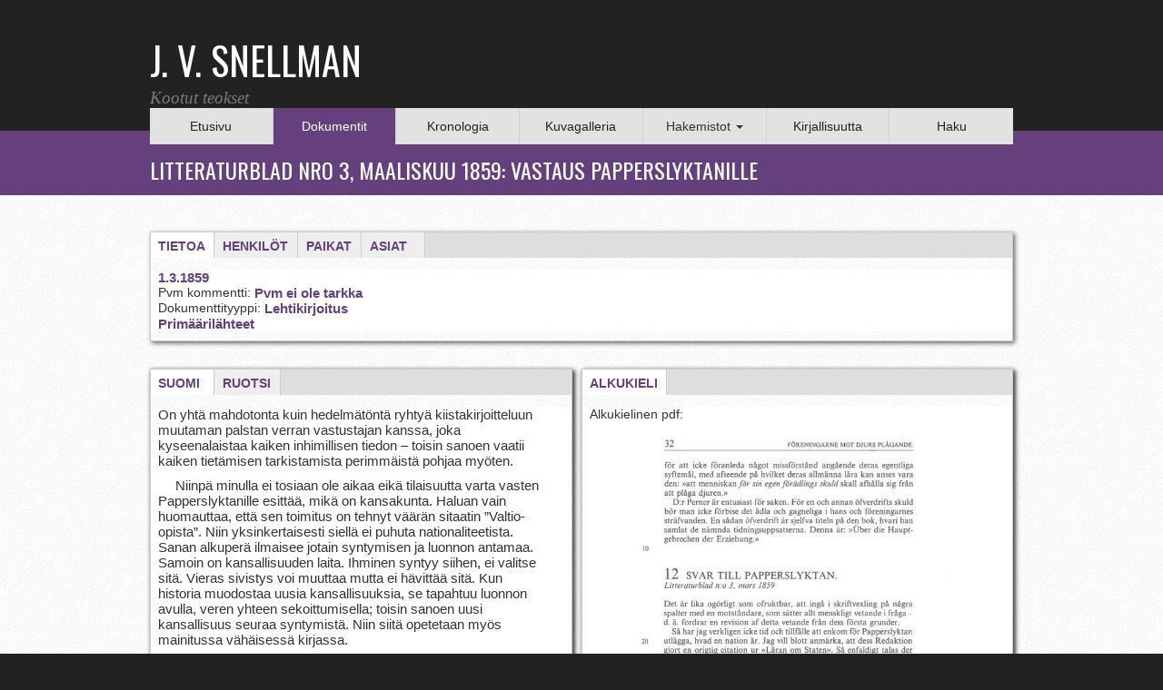

--- FILE ---
content_type: text/html; charset=utf-8
request_url: https://snellman.kootutteokset.fi/fi/dokumentit/litteraturblad-nro-3-maaliskuu-1859-vastaus-papperslyktanille
body_size: 6601
content:
<!DOCTYPE html PUBLIC "-//W3C//DTD XHTML+RDFa 1.0//EN"
  "http://www.w3.org/MarkUp/DTD/xhtml-rdfa-1.dtd">
<html xmlns="http://www.w3.org/1999/xhtml" xml:lang="fi" version="XHTML+RDFa 1.0" dir="ltr" prefix="content: http://purl.org/rss/1.0/modules/content/ dc: http://purl.org/dc/terms/ foaf: http://xmlns.com/foaf/0.1/ og: http://ogp.me/ns# rdfs: http://www.w3.org/2000/01/rdf-schema# sioc: http://rdfs.org/sioc/ns# sioct: http://rdfs.org/sioc/types# skos: http://www.w3.org/2004/02/skos/core# xsd: http://www.w3.org/2001/XMLSchema#">

<head profile="http://www.w3.org/1999/xhtml/vocab">
    <meta name="viewport" content="width=device-width, initial-scale=1">
    <meta http-equiv="Content-Type" content="text/html; charset=utf-8" />
<meta name="Generator" content="Drupal 7 (http://drupal.org)" />
<link rel="canonical" href="/fi/dokumentit/litteraturblad-nro-3-maaliskuu-1859-vastaus-papperslyktanille" />
<link rel="shortlink" href="/fi/node/5213" />
<link rel="shortcut icon" href="https://snellman.kootutteokset.fi/sites/all/themes/snellman/favicon.ico" type="image/vnd.microsoft.icon" />
  <title>Litteraturblad nro 3, maaliskuu 1859: Vastaus Papperslyktanille | J. V. Snellmanin kootut teokset</title>  
  <link href='https://fonts.googleapis.com/css?family=Oswald&subset=latin,latin-ext' rel='stylesheet' type='text/css'>
  <style>
@import url("https://snellman.kootutteokset.fi/modules/system/system.base.css?s6zs3o");
</style>
<style>
@import url("https://snellman.kootutteokset.fi/sites/all/modules/field_group/horizontal-tabs/horizontal-tabs.css?s6zs3o");
</style>
<style>
@import url("https://snellman.kootutteokset.fi/sites/all/modules/editio/editio.css?s6zs3o");
@import url("https://snellman.kootutteokset.fi/sites/all/modules/colorbox_node/colorbox_node.css?s6zs3o");
@import url("https://snellman.kootutteokset.fi/modules/field/theme/field.css?s6zs3o");
@import url("https://snellman.kootutteokset.fi/sites/all/modules/footnotes/footnotes.css?s6zs3o");
@import url("https://snellman.kootutteokset.fi/modules/node/node.css?s6zs3o");
@import url("https://snellman.kootutteokset.fi/sites/all/modules/views/css/views.css?s6zs3o");
</style>
<style>
@import url("https://snellman.kootutteokset.fi/sites/all/modules/colorbox/styles/default/colorbox_style.css?s6zs3o");
@import url("https://snellman.kootutteokset.fi/sites/all/modules/ctools/css/ctools.css?s6zs3o");
@import url("https://snellman.kootutteokset.fi/sites/all/modules/panels/css/panels.css?s6zs3o");
@import url("https://snellman.kootutteokset.fi/sites/all/modules/ds/layouts/ds_2col_stacked/ds_2col_stacked.css?s6zs3o");
</style>
<link type="text/css" rel="stylesheet" href="https://cdn.jsdelivr.net/npm/bootstrap@3.4.1/dist/css/bootstrap.css" media="all" />
<link type="text/css" rel="stylesheet" href="https://cdn.jsdelivr.net/npm/@unicorn-fail/drupal-bootstrap-styles@0.0.2/dist/3.3.1/7.x-3.x/drupal-bootstrap.css" media="all" />
<style>
@import url("https://snellman.kootutteokset.fi/sites/all/themes/snellman/css/style.css?s6zs3o");
@import url("https://snellman.kootutteokset.fi/sites/all/themes/snellman/font-awesome/css/font-awesome.min.css?s6zs3o");
</style>
<style media="print">
@import url("https://snellman.kootutteokset.fi/sites/all/themes/snellman/css/print.css?s6zs3o");
</style>
  
    
  <script src="https://snellman.kootutteokset.fi/sites/all/modules/jquery_update/replace/jquery/2.2/jquery.min.js?v=2.2.4"></script>
<script src="https://snellman.kootutteokset.fi/misc/jquery-extend-3.4.0.js?v=2.2.4"></script>
<script src="https://snellman.kootutteokset.fi/misc/jquery-html-prefilter-3.5.0-backport.js?v=2.2.4"></script>
<script src="https://snellman.kootutteokset.fi/misc/jquery.once.js?v=1.2"></script>
<script src="https://snellman.kootutteokset.fi/misc/drupal.js?s6zs3o"></script>
<script src="https://snellman.kootutteokset.fi/sites/all/modules/jquery_update/js/jquery_browser.js?v=0.0.1"></script>
<script src="https://snellman.kootutteokset.fi/sites/all/modules/field_group/horizontal-tabs/horizontal-tabs.js?v=1.0"></script>
<script src="https://snellman.kootutteokset.fi/misc/ajax.js?v=7.99"></script>
<script src="https://snellman.kootutteokset.fi/sites/all/modules/jquery_update/js/jquery_update.js?v=0.0.1"></script>
<script src="https://cdn.jsdelivr.net/npm/bootstrap@3.4.1/dist/js/bootstrap.js"></script>
<script src="https://snellman.kootutteokset.fi/sites/all/modules/editio/editio.js?s6zs3o"></script>
<script src="https://snellman.kootutteokset.fi/sites/all/modules/imagezoomer/imagezoomer.js?s6zs3o"></script>
<script src="https://snellman.kootutteokset.fi/sites/default/files/languages/fi_Np8Q6YSGzojVMzd67Kt3I6rLUzYWJW6cHYtXTGTQZeg.js?s6zs3o"></script>
<script src="https://snellman.kootutteokset.fi/sites/all/libraries/colorbox/jquery.colorbox-min.js?s6zs3o"></script>
<script src="https://snellman.kootutteokset.fi/sites/all/libraries/DOMPurify/purify.min.js?s6zs3o"></script>
<script src="https://snellman.kootutteokset.fi/sites/all/modules/colorbox/js/colorbox.js?s6zs3o"></script>
<script src="https://snellman.kootutteokset.fi/sites/all/modules/colorbox/styles/default/colorbox_style.js?s6zs3o"></script>
<script src="https://snellman.kootutteokset.fi/sites/all/modules/colorbox/js/colorbox_load.js?s6zs3o"></script>
<script src="https://snellman.kootutteokset.fi/sites/all/modules/field_group/field_group.js?s6zs3o"></script>
<script src="https://snellman.kootutteokset.fi/sites/all/themes/bootstrap/js/misc/_progress.js?v=7.99"></script>
<script src="https://snellman.kootutteokset.fi/sites/all/modules/colorbox_node/colorbox_node.js?s6zs3o"></script>
<script src="https://snellman.kootutteokset.fi/sites/all/themes/snellman/js/snellman.js?s6zs3o"></script>
<script src="https://snellman.kootutteokset.fi/sites/all/themes/bootstrap/js/misc/ajax.js?s6zs3o"></script>
<script>jQuery.extend(Drupal.settings, {"basePath":"\/","pathPrefix":"fi\/","setHasJsCookie":0,"ajaxPageState":{"theme":"snellman","theme_token":"B1oliWky6LJ3q_gO-SWPx0SBpGKyj13Zn9MeY3_0HXo","jquery_version":"2.1","jquery_version_token":"4kNPgDsPRuqHBvSMnaEHEkflrmQaoAyFTw70VceuwqE","js":{"sites\/all\/themes\/bootstrap\/js\/bootstrap.js":1,"sites\/all\/modules\/jquery_update\/replace\/jquery\/2.2\/jquery.min.js":1,"misc\/jquery-extend-3.4.0.js":1,"misc\/jquery-html-prefilter-3.5.0-backport.js":1,"misc\/jquery.once.js":1,"misc\/drupal.js":1,"sites\/all\/modules\/jquery_update\/js\/jquery_browser.js":1,"sites\/all\/modules\/field_group\/horizontal-tabs\/horizontal-tabs.js":1,"misc\/ajax.js":1,"sites\/all\/modules\/jquery_update\/js\/jquery_update.js":1,"https:\/\/cdn.jsdelivr.net\/npm\/bootstrap@3.4.1\/dist\/js\/bootstrap.js":1,"sites\/all\/modules\/editio\/editio.js":1,"sites\/all\/modules\/imagezoomer\/imagezoomer.js":1,"public:\/\/languages\/fi_Np8Q6YSGzojVMzd67Kt3I6rLUzYWJW6cHYtXTGTQZeg.js":1,"sites\/all\/libraries\/colorbox\/jquery.colorbox-min.js":1,"sites\/all\/libraries\/DOMPurify\/purify.min.js":1,"sites\/all\/modules\/colorbox\/js\/colorbox.js":1,"sites\/all\/modules\/colorbox\/styles\/default\/colorbox_style.js":1,"sites\/all\/modules\/colorbox\/js\/colorbox_load.js":1,"sites\/all\/modules\/field_group\/field_group.js":1,"sites\/all\/themes\/bootstrap\/js\/misc\/_progress.js":1,"sites\/all\/modules\/colorbox_node\/colorbox_node.js":1,"sites\/all\/themes\/snellman\/js\/snellman.js":1,"sites\/all\/themes\/bootstrap\/js\/misc\/ajax.js":1},"css":{"modules\/system\/system.base.css":1,"sites\/all\/modules\/field_group\/horizontal-tabs\/horizontal-tabs.css":1,"sites\/all\/modules\/editio\/editio.css":1,"sites\/all\/modules\/colorbox_node\/colorbox_node.css":1,"modules\/field\/theme\/field.css":1,"sites\/all\/modules\/footnotes\/footnotes.css":1,"modules\/node\/node.css":1,"sites\/all\/modules\/views\/css\/views.css":1,"sites\/all\/modules\/colorbox\/styles\/default\/colorbox_style.css":1,"sites\/all\/modules\/ctools\/css\/ctools.css":1,"sites\/all\/modules\/panels\/css\/panels.css":1,"sites\/all\/modules\/ds\/layouts\/ds_2col_stacked\/ds_2col_stacked.css":1,"https:\/\/cdn.jsdelivr.net\/npm\/bootstrap@3.4.1\/dist\/css\/bootstrap.css":1,"https:\/\/cdn.jsdelivr.net\/npm\/@unicorn-fail\/drupal-bootstrap-styles@0.0.2\/dist\/3.3.1\/7.x-3.x\/drupal-bootstrap.css":1,"sites\/all\/themes\/snellman\/css\/style.css":1,"sites\/all\/themes\/snellman\/font-awesome\/css\/font-awesome.min.css":1,"sites\/all\/themes\/snellman\/css\/print.css":1}},"colorbox":{"opacity":"0.85","current":"{current} \/ {total}","previous":"\u00ab Edellinen","next":"Seuraava \u00bb","close":"Sulje","maxWidth":"98%","maxHeight":"98%","fixed":true,"mobiledetect":true,"mobiledevicewidth":"480px","file_public_path":"\/sites\/default\/files","specificPagesDefaultValue":"admin*\nimagebrowser*\nimg_assist*\nimce*\nnode\/add\/*\nnode\/*\/edit\nprint\/*\nprintpdf\/*\nsystem\/ajax\nsystem\/ajax\/*"},"field_group":{"htabs":"full","htab":"full","fieldset":"full"},"bootstrap":{"anchorsFix":"0","anchorsSmoothScrolling":"0","formHasError":1,"popoverEnabled":"1","popoverOptions":{"animation":1,"html":0,"placement":"right","selector":"","trigger":"click","triggerAutoclose":1,"title":"","content":"","delay":0,"container":"body"},"tooltipEnabled":"1","tooltipOptions":{"animation":1,"html":0,"placement":"auto left","selector":"","trigger":"hover focus","delay":0,"container":"body"}}});</script>

</head>
<body class="html not-front not-logged-in no-sidebars page-node page-node- page-node-5213 node-type-tekstilahde i18n-fi" >
<div class="">
    <div id="skip-link">
        <a href="#main-content" class="element-invisible element-focusable">Hyppää pääsisältöön</a>
    </div>
        <div class="">
<!-- #header -->
<div id="header">
  <div class="container">
    <header>
        <div class="row">
            <div class="col-lg-7 col-md-7 col-sm-7 col-xs-12">
                <a href="https://snellman.kootutteokset.fi">
                    <div class="page-title">J. V. SNELLMAN</div>
                    <div class="page-sub-title">Kootut teokset</div>
                </a>
            </div>
            <div class="col-lg-5 col-md-5 col-sm-5 col-xs-12 right-header">
                            </div>
            <div class="clearfix">
            </div>
        </div>
    </header><!-- EOF: #header -->

<div class="row">
  <div class="menu col-xs-12">
    <div class="navbar-header">
        <button data-target=".bs-navbar-collapse" data-toggle="collapse" type="button" class="navbar-toggle">
            <span class="sr-only">Toggle navigation</span>
            <span class="icon-bar"></span>
            <span class="icon-bar"></span>
            <span class="icon-bar"></span>
        </button>

    </div>
    <nav id="navi" role="navigation" class="collapse navbar-collapse bs-navbar-collapse">
        <ul class="menu nav"><li class="first leaf"><a href="/fi" title="">Etusivu</a></li>
<li class="leaf active-trail menu-item-preferred active"><a href="/fi/dokumentit" title="" class="active-trail menu-item-preferred">Dokumentit</a></li>
<li class="leaf"><a href="/fi/kronologia" title="">Kronologia</a></li>
<li class="leaf"><a href="/fi/kuvagalleria" title="">Kuvagalleria</a></li>
<li class="expanded dropdown"><span title="" class="dropdown-toggle nolink" data-toggle="dropdown" tabindex="0">Hakemistot <span class="caret"></span></span><ul class="dropdown-menu"><li class="first leaf"><a href="/fi/paikat" title="">Paikat</a></li>
<li class="leaf"><a href="/fi/asiat" title="">Asiat</a></li>
<li class="leaf"><a href="/fi/termit" title="">Termit</a></li>
<li class="last leaf"><a href="/fi/henkil%C3%B6t" title="">Henkilöt</a></li>
</ul></li>
<li class="leaf"><a href="/fi/kirjallisuutta" title="">Kirjallisuutta</a></li>
<li class="last leaf"><a href="/fi/haku/" title="">Haku</a></li>
</ul>    </nav>

  </div>
</div>

</div>
</div>

                    <div id="header-background">
             <div class="container">
	      <div class="row">
                <div class="col-xs-12 page-title-header">
                    Litteraturblad nro 3, maaliskuu 1859: Vastaus Papperslyktanille                </div>
              </div>
             </div>
            </div>
        

        <!-- #content -->
        <div id="content">
          <div class="container">
          <div class="row">
            <!-- #content-inside -->

            <div id="content-inside" class="col-xs-12">
                                    <div class="tabs">
                                            </div>
                                                    <div id="main">
                                                  <div class="region region-content">
    <section id="block-system-main" class="block block-system clearfix">

      
  <div  about="/fi/dokumentit/litteraturblad-nro-3-maaliskuu-1859-vastaus-papperslyktanille" typeof="sioc:Item foaf:Document" class="ds-2col-stacked node node-tekstilahde view-mode-full clearfix">

  
  <div class="group-header">
    <div class="field-group-htabs-wrapper  group-dokumentista field-group-htabs"><h2 class="element-invisible">Tietoka dokumentista</h2><div class="horizontal-tabs-panes"><fieldset  class="collapsible  group-tietoa field-group-htab panel panel-default form-wrapper" id="bootstrap-panel">
          <legend class="panel-heading">
      <a href="#bootstrap-panel-body" class="panel-title fieldset-legend" data-toggle="collapse">Tietoa</a>
    </legend>
        <div class="panel-body panel-collapse collapse fade in" id="bootstrap-panel-body">
        <div class="field field-name-tekstilahde-daterange field-type-ds field-label-hidden"><div class="field-items"><div class="field-item even">1.3.1859</div></div></div><div class="field field-name-field-pvm-kommenti field-type-text field-label-inline clearfix"><div class="field-label">Pvm kommentti:&nbsp;</div><div class="field-items"><div class="field-item even">Pvm ei ole tarkka</div></div></div><div class="field field-name-field-dokumentin-tyyppi field-type-taxonomy-term-reference field-label-inline clearfix"><div class="field-label">Dokumenttityyppi:&nbsp;</div><div class="field-items"><div class="field-item even"><a href="/fi/dokumenttityypit/lehtikirjoitus" typeof="skos:Concept" property="rdfs:label skos:prefLabel">Lehtikirjoitus</a></div></div></div><div class="field field-name-field-nayta field-type-list-boolean field-label-hidden"><div class="field-items"><div class="field-item even">Primäärilähteet</div></div></div>  </div>
</fieldset>
<fieldset  class="collapsible  group-henkilot field-group-htab panel panel-default form-wrapper" id="bootstrap-panel--2">
          <legend class="panel-heading">
      <a href="#bootstrap-panel-2-body" class="panel-title fieldset-legend collapsed" data-toggle="collapse">Henkilöt</a>
    </legend>
        <div class="panel-body panel-collapse collapse fade collapsed" id="bootstrap-panel-2-body">
        <div class="field field-name-field-henkilot field-type-taxonomy-term-reference field-label-above"><div class="field-label">Henkilöt:&nbsp;</div><div class="field-items"><div class="field-item even"><a href="/fi/henkil%C3%B6t/haller-carl-ludwig-von" typeof="skos:Concept" property="rdfs:label skos:prefLabel">Haller, Carl Ludwig von</a></div><div class="field-item odd"><a href="/fi/henkil%C3%B6t/bodmer-johann-jakob" typeof="skos:Concept" property="rdfs:label skos:prefLabel">Bodmer, Johann Jakob</a></div><div class="field-item even"><a href="/fi/henkil%C3%B6t/breitinger-johann-jakob" typeof="skos:Concept" property="rdfs:label skos:prefLabel">Breitinger, Johann Jakob</a></div><div class="field-item odd"><a href="/fi/henkil%C3%B6t/gessner-salomon" typeof="skos:Concept" property="rdfs:label skos:prefLabel">Gessner, Salomon</a></div><div class="field-item even"><a href="/fi/henkil%C3%B6t/sulzer-johann-georg" typeof="skos:Concept" property="rdfs:label skos:prefLabel">Sulzer, Johann Georg</a></div><div class="field-item odd"><a href="/fi/henkil%C3%B6t/zimmermann-johann-georg-von" typeof="skos:Concept" property="rdfs:label skos:prefLabel">Zimmermann, Johann Georg von</a></div><div class="field-item even"><a href="/fi/henkil%C3%B6t/lavater-johann-kaspar" typeof="skos:Concept" property="rdfs:label skos:prefLabel">Lavater, Johann Kaspar</a></div><div class="field-item odd"><a href="/fi/henkil%C3%B6t/holbein-hans-nuor" typeof="skos:Concept" property="rdfs:label skos:prefLabel">Holbein, Hans nuor.</a></div><div class="field-item even"><a href="/fi/henkil%C3%B6t/euler-leonhard" typeof="skos:Concept" property="rdfs:label skos:prefLabel">Euler, Leonhard</a></div></div></div>  </div>
</fieldset>
<fieldset  class="collapsible  group-paikat field-group-htab panel panel-default form-wrapper" id="bootstrap-panel--3">
          <legend class="panel-heading">
      <a href="#bootstrap-panel-3-body" class="panel-title fieldset-legend collapsed" data-toggle="collapse">Paikat</a>
    </legend>
        <div class="panel-body panel-collapse collapse fade collapsed" id="bootstrap-panel-3-body">
        <div class="field field-name-field-paikat field-type-taxonomy-term-reference field-label-above"><div class="field-label">Paikat:&nbsp;</div><div class="field-items"><div class="field-item even"><a href="/fi/paikat/helsinki" typeof="skos:Concept" property="rdfs:label skos:prefLabel">Helsinki</a></div></div></div>  </div>
</fieldset>
<fieldset  class="collapsible  group-asiat field-group-htab panel panel-default form-wrapper" id="bootstrap-panel--4">
          <legend class="panel-heading">
      <a href="#bootstrap-panel-4-body" class="panel-title fieldset-legend collapsed" data-toggle="collapse">Asiat</a>
    </legend>
        <div class="panel-body panel-collapse collapse fade collapsed" id="bootstrap-panel-4-body">
        <div class="field field-name-field-asiat field-type-taxonomy-term-reference field-label-above"><div class="field-label">Asiat:&nbsp;</div><div class="field-items"><div class="field-item even"><a href="/fi/asiat/sanomalehtimies" typeof="skos:Concept" property="rdfs:label skos:prefLabel">Sanomalehtimies</a></div><div class="field-item odd"><a href="/fi/asiat/kansallisuusaate" typeof="skos:Concept" property="rdfs:label skos:prefLabel">Kansallisuusaate</a></div></div></div>  </div>
</fieldset>
</div></div>  </div>

  <div class="group-left">
    <div class="field-group-htabs-wrapper  group-editoitu field-group-htabs"><h2 class="element-invisible">Editoitu teksti</h2><div class="horizontal-tabs-panes"><fieldset  class="collapsible  group-suomi field-group-htab panel panel-default form-wrapper" id="bootstrap-panel--5">
          <legend class="panel-heading">
      <a href="#bootstrap-panel-5-body" class="panel-title fieldset-legend" data-toggle="collapse">Suomi</a>
    </legend>
        <div class="panel-body panel-collapse collapse fade in" id="bootstrap-panel-5-body">
        <div class="field field-name-field-suomi field-type-text-with-summary field-label-hidden"><div class="field-items"><div class="field-item even"><p style="font-weight: normal;">On yhtä mahdotonta kuin hedelmätöntä ryhtyä kiistakirjoitteluun muutaman palstan verran vastustajan kanssa, joka kyseenalaistaa kaiken inhimillisen tiedon – toisin sanoen vaatii kaiken tietämisen tarkistamista perimmäistä pohjaa myöten.</p>
<p style="text-indent: 0.5cm; font-weight: normal;">Niinpä minulla ei tosiaan ole aikaa eikä tilaisuutta varta vasten Papperslyktanille esittää, mikä on kansakunta. Haluan vain huomauttaa, että sen toimitus on tehnyt väärän sitaatin ”Valtio-opista”. Niin yksinkertaisesti siellä ei puhuta nationaliteetista. Sanan alkuperä ilmaisee jotain syntymisen ja luonnon antamaa. Samoin on kansallisuuden laita. Ihminen syntyy siihen, ei valitse sitä. Vieras sivistys voi muuttaa mutta ei hävittää sitä. Kun historia muodostaa uusia kansallisuuksia, se tapahtuu luonnon avulla, veren yhteen sekoittumisella; toisin sanoen uusi kansallisuus seuraa syntymistä. Niin siitä opetetaan myös mainitussa vähäisessä kirjassa.</p>
<p style="text-indent: 0.5cm; font-weight: normal;">Kun Papperslyktan puhuu sveitsiläisestä kansallisuudesta, se on puheissaan yksin ainakin niiden joukossa, jotka tietävät mitä puhuvat. Sveitsin kansan tuntee jokainen. Sveitsin kansakunnasta en ole ainakaan koskaan nähnyt tai kuullut puhuttavan. Ei edes Valaliiton suuri historiankirjoittaja, josta Papperslyktan tekee saksalaisen vain siksi, että hän eli osan elämäänsä Saksassa, tietääksemme puhu siitä. En myöskään tiedä, että kukaan koskaan olisi puhunut Sveitsin kansalliskirjallisuudesta. Sitä vastoin kaikki tietävät sen, mitä Papperslyktan ei näy tietävän, että ei vain Haller ja Müller vaan myös Bodmer ja Breitinger, Gessner, Sulzer, Zimmermann, Lavater jne. – sanalla sanoen, kaikki saksankielisen Sveitsin kirjailijat luetaan Saksan kansalliskirjailijoihin. Ja samalla tavoin kuin Bodmer ja Breitinger sijoitetaan Saksan kirjallisuuden uudistamisen kärkeen, samoin Holbein Saksan kuvataiteen kärkeen. Kukaan ei liioin ole epäröinyt lukea seitsemää Bernouillia ja Euleria Saksan tieteen koristeiksi. – Mutta se tiedetään jo koulussa.</p>
<p style="text-indent: 0.5cm; font-weight: normal;">Pohjoisen Amerikan Yhdysvaltojen osalta Papperslyktan haluaisi ilmoittaa sen kansakunnan nimen, joka käsittäisi koko sen väestön. Se on todella yhä tuntematon jopa itse tälle väestölle. Kukaan ei kuitenkaan epäile, että se tulee muodostamaan kansakunnan – tai monta. Se saa sitten aikanaan oman nimensä ja oman kielensä. Toistaiseksi se on englantilaisten siirtokunta, joka on ottanut mukaansa saksalaisia, irlantilaisia, neekeriheimoja ja amerikkalaisia (intiaaneja). Me kaikki tiedämme, että ne yhdessä muodostavat vahvan ja mahtavan kansan; mutta kansallisuudet tämän kansa keskuudessa ovat kirjavat.</p>
<p style="text-indent: 0.5cm; font-weight: normal;">Tämä kaikki ei kuitenkaan millään tavoin liity kysymykseen ruotsin ja suomen kielestä Suomessa – jota nykyään näyttää syytävän suustaan Papperslyktan, joka niin pöyhkeästi on ottanut sen esille julistaen, että kukaan muu ei vielä ole puhunut siitä. Sillä kysymyksellä on myös eräs aut-aut [joko–tai], joka on kova pala purtavaksi.</p>
<p style="text-indent: 0.5cm; font-weight: normal;">Mitä ”käsivarrenpaksuisiin tyhmyyksiin” suhteessa Rustikaan tulee, luulen, että vain yksi sellainen on tehty – se, että Papperslyktan omistettiin hänelle, minkä vuoksi myös omistus muuttui hivenen kaukaa haetuksi. Kun nuorelle naiselle puhutaan hänen ”lapsenlapsistaan”, joutuu auttamatta kiperään tilanteeseen.</p>
<p style="text-indent: 0.5cm; font-weight: normal;">Tilanteesta näyttää myös olleen seurauksena, että Papperslyktan on tähän asti ollut hävittämisen eikä rakentamisen tiellä. Muutos tulevaisuuden hyväksi olisi toivottava.</p>
<p style="font-weight: normal;" align="right">J. V. S.</p>
<p style="font-weight: normal;"> </p>
<p style="font-weight: normal;"> </p>
</div></div></div>  </div>
</fieldset>
<fieldset  class="collapsible  group-ruotsi field-group-htab panel panel-default form-wrapper" id="bootstrap-panel--6">
          <legend class="panel-heading">
      <a href="#bootstrap-panel-6-body" class="panel-title fieldset-legend collapsed" data-toggle="collapse">Ruotsi</a>
    </legend>
        <div class="panel-body panel-collapse collapse fade collapsed" id="bootstrap-panel-6-body">
        <div class="field field-name-field-ruotsi field-type-text-with-summary field-label-hidden"><div class="field-items"><div class="field-item even">TULOSSA</div></div></div>  </div>
</fieldset>
</div></div>  </div>

  <div class="group-right">
    <div class="field-group-htabs-wrapper  group-vertailu field-group-htabs"><h2 class="element-invisible">Vertailu</h2><div class="horizontal-tabs-panes"><fieldset  class="collapsible group-alkukieli field-group-htab panel panel-default form-wrapper" id="bootstrap-panel--7">
          <legend class="panel-heading">
      <a href="#bootstrap-panel-7-body" class="panel-title fieldset-legend" data-toggle="collapse">Alkukieli</a>
    </legend>
        <div class="panel-body panel-collapse collapse fade in" id="bootstrap-panel-7-body">
        <div class="field field-name-field-alkukielinen-pdf field-type-file field-label-above"><div class="field-label">Alkukielinen pdf:&nbsp;</div><div class="field-items"><div class="field-item even"><div class="pdfpreview pdfpreview-field_alkukielinen_pdf" id="pdfpreview-2071"> <span class="pdfpreview-image-wrapper"><a href="https://snellman.kootutteokset.fi/sites/default/files/09012.pdf"><img typeof="foaf:Image" class="img-responsive" src="https://snellman.kootutteokset.fi/sites/default/files/pdfpreview/ea7ef1c59a88bbd9fc58c93c635013d0.jpg" alt="" /></a></span> </div></div></div></div>  </div>
</fieldset>
</div></div>  </div>

  <div class="group-footer">
      </div>

</div>


</section>
  </div>
                    </div>
                            </div><!-- EOF: #content-inside -->
          </div>
          </div>
        </div><!-- EOF: #content -->


        <div id="footer" class="">
            <div class="container">
              <div class="row">
                <div class="visible-lg visible-md  visible-sm col-lg-1 col-md-1 col-sm-1 nopadding-left footer-logo">
                    <img class="" src="/sites/all/themes/snellman/logo.png"/>
                </div>
                <div class="visible-xs col-xs-12 footer-small-logo">
                    <img class="" src="/sites/all/themes/snellman/logo.png"/>
                </div>
                <div class="col-lg-11 col-md-10 col-sm-10">
                    <div class="visible-xs col-xs-12 footer-small"></div>
                    <div class="visible-lg visible-md  visible-sm footer-left"></div>
                    <div class="col-lg-3 col-md-4 col-sm-4 col-xs-12">
                    </div>
                    <div class="visible-xs col-xs-12 footer-small"></div>
                    <div class="visible-lg visible-md  visible-sm footer-left"></div>
                    <div class="col-lg-3 col-md-4 col-sm-4 col-xs-12">
                        <p><b>Palaute</b></p>
                        <p>asiakaspalvelu@snellmanedu.fi</p>
                        <p><a href="http://www.snellmanedu.fi">www.snellmanedu.fi</a></p>
                    </div>
                    <div class="visible-xs col-xs-12 footer-small"></div>
                    <div class="visible-lg visible-md  visible-sm footer-left"></div>
                    <div class="col-lg-2 col-md-3 col-sm-3 col-xs-12">
                        <a href="http://www.snellman-instituutti.fi"><img class="" src="/sites/all/themes/snellman/snellmaninstituutti.png"/></a>
                    </div>
                </div>
                </div>
            </div>
            <!-- /.row -->
        </div><!-- EOF: #footer -->
</div>







    <script src="https://snellman.kootutteokset.fi/sites/all/themes/bootstrap/js/bootstrap.js?s6zs3o"></script>
</div>
</body>
</html>


--- FILE ---
content_type: text/css
request_url: https://snellman.kootutteokset.fi/sites/all/themes/snellman/css/print.css?s6zs3o
body_size: 258
content:
div.group-left .horizontal-tabs .horizontal-tabs-panes .panel-body {
	height: auto;
}
div.region-header, div.menu, #skip-link, #slider, .footer-logo, .footer-small-logo, .block-facetapi {
	display: none !important;
}

.page-title {
	padding: 0;
}

header {
	min-height: 50px;
}

@media print {
  a[href]:after {
    content: none !important;
  }
}

.group-left, .group-right {
    width: 100% !important;
}


--- FILE ---
content_type: text/javascript
request_url: https://snellman.kootutteokset.fi/sites/default/files/languages/fi_Np8Q6YSGzojVMzd67Kt3I6rLUzYWJW6cHYtXTGTQZeg.js?s6zs3o
body_size: 2627
content:
Drupal.locale = { 'pluralFormula': function ($n) { return Number(($n!=1)); }, 'strings': {"":{"An AJAX HTTP error occurred.":"Tapahtui AJAX HTTP virhe.","HTTP Result Code: !status":"HTTP koodi: !status","An AJAX HTTP request terminated abnormally.":"AJAX HTTP pyynt\u00f6 keskeytyi odottamatta.","Debugging information follows.":"Seuraavassa virhetiedot.","Path: !uri":"Polku: !url","StatusText: !statusText":"Tilanneteksti: !statusText","ResponseText: !responseText":"Vastausteksti: !responseText","ReadyState: !readyState":"ReadyState: !readyState","(active tab)":"(aktiivinen v\u00e4lilehti)","Autocomplete popup":"Automaattisen t\u00e4ydennyksen ponnahdusikkuna","Searching for matches...":"Haetaan tuloksia...","File browsing is disabled in directory %dir.":"Tiedostojen selaaminen estetty hakemistossa %dir.","Upload":"Siirr\u00e4","You can not perform this operation.":"Et voi suorittaa t\u00e4t\u00e4 toimintoa.","Do you want to refresh the current directory?":"Tahdotko p\u00e4ivitt\u00e4\u00e4 nykyisen hakemiston\u00e4kym\u00e4n?","Only files with the following extensions are allowed: %files-allowed.":"Vain seuraavat tiedostop\u00e4\u00e4tteet ovat sallittuja: %files-allowed.","Delete selected files?":"Poista valitut tiedostot?","Please select a thumbnail.":"Valitse pienoiskuva.","Please specify dimensions within the allowed range that is from 1x1 to @dimensions.":"M\u00e4\u00e4rittele mittasuhteet sallituissa rajoissa, jotka ovat v\u00e4lilt\u00e4 1x1 ja @dimensions.","Please select a file.":"Valitse tiedosto.","Log messages":"Kirjaa viestit lokiin","%filename is not an image.":"%filename ei ole kuva.","You must select at least %num files.":"Valitse v\u00e4hint\u00e4\u00e4n %num tiedostoa.","You are not allowed to operate on more than %num files.":"Et voi k\u00e4sitell\u00e4 useampaa kuin %num tiedostoa.","Close":"Sulje","Insert file":"Sijoita tiedosto","Hide summary":"Piilota yhteenveto","Edit summary":"Muokkaa yhteenvetoa","Please wait...":"Odota hetki...","The selected file %filename cannot be uploaded. Only files with the following extensions are allowed: %extensions.":"Tiedostoa %filename ei voida ladata. Sallitut tiedostop\u00e4\u00e4tteet: %extensions.","Hide":"Piilossa","Show":"N\u00e4yt\u00e4","Not in menu":"Ei valikossa","New revision":"Uusi versio","No revision":"Ei versiota","By @name on @date":"@name p\u00e4iv\u00e4n\u00e4 @date","By @name":"@name","Not published":"Ei julkaistu","Alias: @alias":"Alias: @alias","No alias":"Ei aliasta","@number comments per page":"@number kommenttia sivua kohti","@title dialog":"@title dialogi","Configure":"M\u00e4\u00e4rittele","Hide shortcuts":"Piilota oikopolut","Not restricted":"Ei rajoitettu","Restricted to certain pages":"Rajoitettu tiettyihin sivuihin","Not customizable":"Ei mukautettavissa","The changes to these blocks will not be saved until the \u003Cem\u003ESave blocks\u003C\/em\u003E button is clicked.":"Lohkojen muutoksia ei tallenneta ennen kuin klikkaat \u003Cem\u003ETallenna\u003C\/em\u003E-painiketta.","The block cannot be placed in this region.":"Lohkoa ei voi asettaa t\u00e4h\u00e4n alueeseen.","Re-order rows by numerical weight instead of dragging.":"Uudelleenlajittele rivit numeerisen painon mukaan ved\u00e4-pudota toiminnon sijaan.","Show row weights":"N\u00e4yt\u00e4 rivien painokertoimet","Hide row weights":"Piilota rivien painokertoimet","Drag to re-order":"J\u00e4rjestele vet\u00e4m\u00e4ll\u00e4","Changes made in this table will not be saved until the form is submitted.":"Muutokset otetaan k\u00e4ytt\u00f6\u00f6n vasta kun valitset \u003Cem\u003Etallenna\u003C\/em\u003E.","Enabled":"K\u00e4yt\u00f6ss\u00e4","Edit":"Muokkaa","Select all rows in this table":"Valitse kaikki taulukon rivit","Deselect all rows in this table":"Poista kaikkien rivien valinnat","Tuesday":"Tiistai","Monday":"Maanantai","Customize dashboard":"Mukauta ty\u00f6p\u00f6yt\u00e4\u00e4","Done":"Tehty","Sunday":"Sunnuntai","Wednesday":"Keskiviikko","Thursday":"Torstai","Friday":"Perjantai","Saturday":"Lauantai","Disabled":"Ei k\u00e4yt\u00f6ss\u00e4","Other":"Muu","Cancel":"Peruuta","Add":"Lis\u00e4\u00e4","@count year from now":"@count vuosi t\u00e4st\u00e4 hetkest\u00e4 alkaen","@count years from now":"@count vuotta t\u00e4st\u00e4 hetkest\u00e4 alkaen","Next":"Seuraava","Prev":"Edellinen","Mon":"Ma","Tue":"Ti","Wed":"Ke","Thu":"To","Fri":"Pe","Sat":"La","Sun":"Su","January":"Tammikuu","February":"Helmikuu","March":"Maaliskuu","April":"Huhtikuu","May":"Toukokuu","June":"Kes\u00e4kuu","July":"Hein\u00e4kuu","August":"Elokuu","September":"Syyskuu","October":"Lokakuu","November":"Marraskuu","December":"Joulukuu","Today":"T\u00e4n\u00e4\u00e4n","Jan":"Tam","Feb":"Hel","Mar":"Maa","Apr":"Huh","Jun":"Kes","Jul":"Hei","Aug":"Elo","Sep":"Syy","Oct":"Lok","Nov":"Mar","Dec":"Jou","Su":"Su","Mo":"Ma","Tu":"Ti","We":"Ke","Th":"To","Fr":"Pe","Sa":"La","mm\/dd\/yy":"mm\/dd\/yy","This permission is inherited from the authenticated user role.":"Oikeus on periytetty k\u00e4ytt\u00e4j\u00e4roolista \u0022autentikoitu k\u00e4ytt\u00e4j\u00e4\u0022.","Requires a title":"Vaatii otsikon","Don\u0027t display post information":"\u00c4l\u00e4 n\u00e4yt\u00e4 l\u00e4hetyksen tietoja","Change view":"Vaihda n\u00e4kym\u00e4\u00e4","Remove group":"Poista ryhm\u00e4","Apply (all displays)":"K\u00e4yt\u00e4 (kaikki sivut)","Apply (this display)":"K\u00e4yt\u00e4 (t\u00e4m\u00e4 sivu)","Revert to default":"Palauta oletusasetuksiin","Available tokens":"K\u00e4yt\u00f6ss\u00e4 olevat merkinn\u00e4t","Insert this token into your form":"Lis\u00e4\u00e4 merkkej\u00e4 kaavakkeeseesi","First click a text field to insert your tokens into.":"Valitse ensin teksti johon merkit sy\u00f6tet\u00e4\u00e4n.","Loading token browser...":"Ladataan korvauskuvioiden selainta...","Automatic alias":"Automaattinen alias","Translatable":"K\u00e4\u00e4nnett\u00e4viss\u00e4","Not translatable":"Ei k\u00e4\u00e4nnett\u00e4viss\u00e4","Restricted to certain languages":"Rajoitettu tiettyihin kieliin","Also allow !name role to !permission?":"Salli nimelle !name rooli !permission?","Show more":"N\u00e4yt\u00e4 enemm\u00e4n","Show fewer":"N\u00e4yt\u00e4 v\u00e4hemm\u00e4n"}} };